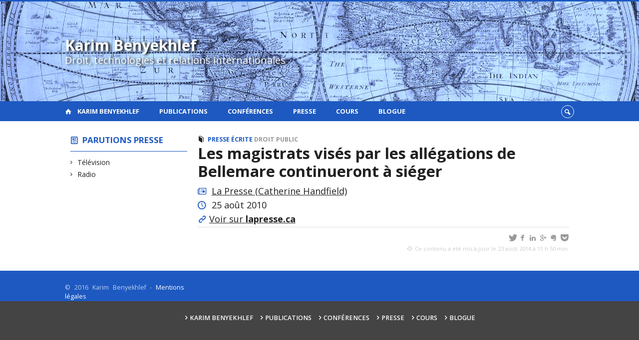

--- FILE ---
content_type: text/plain
request_url: https://www.google-analytics.com/j/collect?v=1&_v=j102&a=2027184109&t=pageview&_s=1&dl=https%3A%2F%2Fwww.karimbenyekhlef.ca%2Fpresse%2Fles-magistrats-vises-par-les-allegations-de-bellemare-continueront-a-sieger%2F&ul=en-us%40posix&dt=Les%20magistrats%20vis%C3%A9s%20par%20les%20all%C3%A9gations%20de%20Bellemare%20continueront%20%C3%A0%20si%C3%A9ger%20%7C%20Karim%20Benyekhlef&sr=1280x720&vp=1280x720&_u=IEBAAAABAAAAACAAI~&jid=750511889&gjid=1444413700&cid=1520533501.1768614745&tid=UA-48277988-3&_gid=1419801367.1768614745&_r=1&_slc=1&z=804813985
body_size: -451
content:
2,cG-M48Q6Y16KF